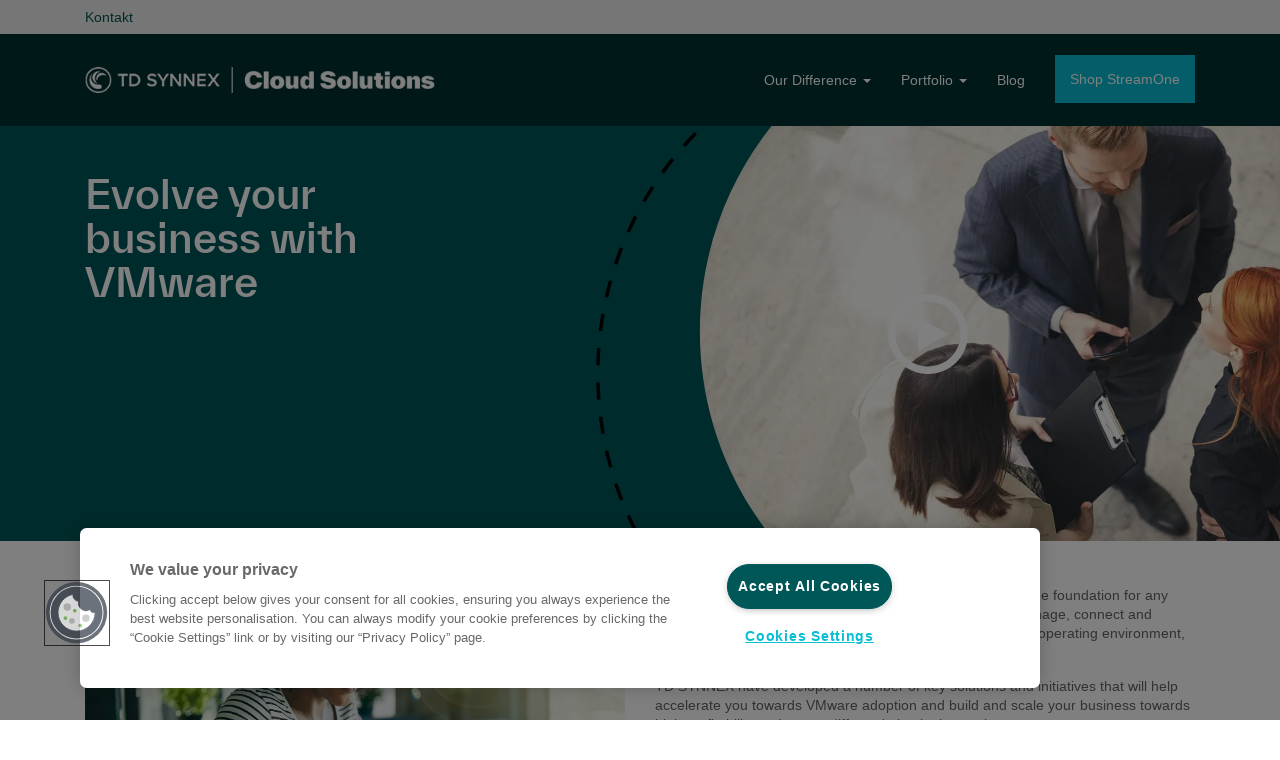

--- FILE ---
content_type: text/html; charset=utf-8
request_url: https://cloud.tdsynnex.no/portfolio/vmware/
body_size: 6667
content:


<!DOCTYPE html>
<!--[if lt IE 7]>      <html class="no-js lt-ie9 lt-ie8 lt-ie7"> <![endif]-->
<!--[if IE 7]>         <html class="no-js lt-ie9 lt-ie8"> <![endif]-->
<!--[if IE 8]>         <html class="no-js lt-ie9"> <![endif]-->
<!--[if gt IE 8]><!-->
<html lang="no">
<!--<![endif]-->
<head>

        <!-- Google Tag Manager -->
        <script>(function (w, d, s, l, i) { w[l] = w[l] || []; w[l].push({ 'gtm.start': new Date().getTime(), event: 'gtm.js' }); var f = d.getElementsByTagName(s)[0], j = d.createElement(s), dl = l != 'dataLayer' ? '&l=' + l : ''; j.async = true; j.src = 'https://www.googletagmanager.com/gtm.js?id=' + i + dl; f.parentNode.insertBefore(j, f); })(window, document, 'script', 'dataLayer', 'GTM-T75F9HZ');</script><!-- End Google Tag Manager -->
    <meta charset="utf-8">
    <meta http-equiv="X-UA-Compatible" content="IE=edge">
    <meta name="viewport" content="width=device-width, initial-scale=1.0, maximum-scale=1.0" />

        <title>VMware | Tech Data Cloud Solutions</title>

    <meta name="description" content="">
    <link rel="stylesheet" type="text/css" href="/rebranding_assets/css/styles.min.css?v=38">
    <link rel="stylesheet" type="text/css" href="/static/css/cookieconsent.min.css">

    <!-- favicons -->
    <link rel="apple-touch-icon" sizes="180x180" href="/apple-touch-icon.png">
    <link rel="icon" type="image/png" sizes="32x32" href="/favicon-32x32.png">
    <link rel="icon" type="image/png" sizes="16x16" href="/favicon-16x16.png">
    <link rel="manifest" href="/site.webmanifest">
    <!-- favicons end -->

    <script src="/rebranding_assets/js/jquery-latest.min.js"></script>
    <script src="/rebranding_assets/js/jquery.unobtrusive-ajax.min.js"></script>
    <script src="/rebranding_assets/js/jquery.validate.min.js"></script>
    <script src="/rebranding_assets/js/jquery.validate.unobtrusive.min.js"></script>
</head>

<body>

        <!-- Google Tag Manager (noscript) --><noscript><iframe src="https://www.googletagmanager.com/ns.html?id=GTM-T75F9HZ" height="0" width="0" style="display:none;visibility:hidden"></iframe></noscript><!-- End Google Tag Manager (noscript) -->

    <!--[if lte IE 8]>
        <div style="width: 100%; padding: 80px 10px; background-color: #FFFFFF; z-index: 99999; text-align: center; height: 140px;">Sorry, but we don't have <em>great</em> support for IE8 at this time. Please consider upgrading to IE9 or greater. <br /><a href="http://windows.microsoft.com/en-us/internet-explorer/download-ie" target="_blank">Click here to download the new version of Internet Explorer.</a>
    <br /><br />
        If you have the latest version of Internet Explorer you maybe be viewing this site in Compatibility Mode.
        <strong>To fix display issues:</strong><br />
        Click F12. Select the Emulation Tab. For Document mode: Select Edge. Click F12 to exit.
        </div>
        <![endif]-->
    <div id="wrapper">
            <div id="header">
                <div class="stickyHdr">
                    <div class="container">
                        <div class="col-xs-7 col-md-6">
                            <span class="hidden-xs">
                                <span class="support">
                                        <a href="https://techdatacloud.eu/no/kontakt/">Kontakt</a>
                                </span>
                            </span>

    <div class="language-selector">

    </div>
                        </div>

                        <div class="col-xs-5 col-md-6">
                        </div>
                    </div>
                </div>
                <nav class="navbar navbar-default">
                    <div class="container">
                        <div class="navbar-header">
                            <button type="button" class="navbar-toggle" data-toggle="collapse" data-target="#navbar" aria-expanded="true" aria-controls="navbar">
                                <span class="sr-only">Toggle navigation</span>
                                <span class="icon-bar"></span>
                                <span class="icon-bar"></span>
                                <span class="icon-bar"></span>
                            </button>
                            <a class="navbar-brand" href="/"><div class="logo"></div></a>
                        </div>
                        <div id="navbar" class="navbar-collapse collapse">

                            <ul class="nav navbar-nav navbar-right">

            <li class="dropdown solutionsNav ">

                    <a class="dropdown-toggle" data-toggle="dropdown"><span>Our Difference <b class="caret"></b></span></a>
                        <ul class="dropdown-menu ">
                                <li>

                                        <a href="/our-difference/plattform/" target="_self"><span>Plattform</span></a>
                                </li>
                                <li>

                                        <a href="/our-difference/support/" target="_self"><span>Support</span></a>
                                </li>
                                <li>

                                        <a href="/our-difference/enablement/" target="_self" class="mega-expander"><span>Enablement <span><b class="caret"></b></span></span></a>
                                        <ul class="mega-children">
                                                <li>
                                                    <a href="/our-difference/enablement/cloud-practice-builder/" target="_self"><span>Cloud Practice Builder</span></a>
                                                </li>
                                                <li>
                                                    <a href="/our-difference/enablement/td-synnex-academy/" target="_self"><span>TD SYNNEX Academy</span></a>
                                                </li>
                                        </ul>
                                </li>
                                <li>

                                        <a href="/our-difference/tjenester/" target="_self"><span>Tjenester</span></a>
                                </li>
                                <li>

                                        <a href="/our-difference/solutions/" target="_self"><span>Solutions</span></a>
                                </li>
                        </ul>
            </li>
            <li class="dropdown solutionsNav mega-dropdown">

                    <a class="dropdown-toggle" data-toggle="dropdown"><span>Portfolio <b class="caret"></b></span></a>
                        <ul class="dropdown-menu mega-dropdown-menu row">

                            <div class="mega-col">
        <li>
                    <div href="/portfolio/products/" target="_self" class="mega-expander">
                        <span>
                            Products
                            <span><b class="caret"></b></span>
                        </span>
                    </div>
                    <ul class="mega-children">
                            <li>
                                <a href="/portfolio/products/sikkerhetskopiering-noedgjenoppretting-og-lagring/" target="_self"><span>Sikkerhetskopiering, n&#xF8;dgjenoppretting og lagring</span></a>
                            </li>
                            <li>
                                <a href="/portfolio/products/infrastruktur-som-tjeneste/" target="_self"><span>Infrastruktur som tjeneste</span></a>
                            </li>
                            <li>
                                <a href="/portfolio/products/mobilitet/" target="_self"><span>Mobilitet</span></a>
                            </li>
                            <li>
                                <a href="/portfolio/products/produktivitet-og-enhetlig-kommunikasjon/" target="_self"><span>Produktivitet og enhetlig kommunikasjon</span></a>
                            </li>
                            <li>
                                <a href="/portfolio/products/sikkerhet/" target="_self"><span>Sikkerhet</span></a>
                            </li>
                            <li>
                                <a href="/portfolio/products/tjenester-og-verktoey/" target="_self"><span>Tjenester og Verkt&#xF8;y</span></a>
                            </li>
                    </ul>
        </li>
        <li>
                    <a href="/portfolio/acronis/" target="_self"><span>Acronis</span></a>
        </li>
        <li>
                <a href="/portfolio/adobe/" target="_self" class="mega-expander"><span>Adobe <span><b class="caret"></b></span></span></a>
                <ul class="mega-children">
                        <li>
                            <a href="/adobe/adobe-acrobat-dc/" target="_self"><span>Adobe Acrobat DC</span></a>
                        </li>
                        <li>
                            <a href="/adobe/adobe-creative-cloud/" target="_self"><span>Adobe Creative Cloud</span></a>
                        </li>
                        <li>
                            <a href="/adobe/adobe-education/" target="_self"><span>Adobe Education</span></a>
                        </li>
                        <li>
                            <a href="/adobe-sign/" target="_self"><span>Adobe Sign</span></a>
                        </li>
                    <li><a href="/portfolio/adobe/">Mer</a></li>
                </ul>
        </li>
        <li>
                <a href="/portfolio/aws/" target="_self" class="mega-expander"><span>AWS <span><b class="caret"></b></span></span></a>
                <ul class="mega-children">
                        <li>
                            <a href="/aws/aws-services/" target="_self"><span>AWS Services</span></a>
                        </li>
                        <li>
                            <a href="/aws/aws-solutions/" target="_self"><span>AWS Solutions</span></a>
                        </li>
                        <li>
                            <a href="/aws-practice-builder-journey/" target="_self"><span>AWS Practice Builder Journey</span></a>
                        </li>
                        <li>
                            <a href="/aws/aws-public-sector-program/" target="_self"><span>AWS Public Sector program</span></a>
                        </li>
                        <li>
                            <a href="/aws/accelerated-development-program/" target="_self"><span>Accelerated Development Program</span></a>
                        </li>
                    <li><a href="/portfolio/aws/">Mer</a></li>
                </ul>
        </li>
        <li>
                    <a href="/portfolio/avepoint/" target="_self"><span>AvePoint</span></a>
        </li>
                            </div>

                            <div class="mega-col">
        <li>
                    <a href="/portfolio/bittitan/" target="_self"><span>BitTitan</span></a>
        </li>
        <li>
                    <div href="/portfolio/cisco/" target="_self" class="mega-expander">
                        <span>
                            Cisco
                            <span><b class="caret"></b></span>
                        </span>
                    </div>
                    <ul class="mega-children">
                            <li>
                                <a href="/portfolio/cisco/cisco-sikkerhet/" target="_self"><span>Cisco</span></a>
                            </li>
                            <li>
                                <a href="/portfolio/cisco/cisco-mobilitet/" target="_self"><span>Cisco</span></a>
                            </li>
                            <li>
                                <a href="/portfolio/cisco/cisco-tjenester/" target="_self"><span>Cisco Tjenester</span></a>
                            </li>
                            <li>
                                <a href="/portfolio/cisco/cisco-produktivitet-og-enhetlig-kommunikasjon/" target="_self"><span>Cisco</span></a>
                            </li>
                    </ul>
        </li>
        <li>
                <a href="/portfolio/ibm/" target="_self" class="mega-expander"><span>IBM <span><b class="caret"></b></span></span></a>
                <ul class="mega-children">
                        <li>
                            <a href="/products/ibm-cloud-bare-metal-servers/" target="_self"><span>IBM Cloud Bare Metal Servers</span></a>
                        </li>
                        <li>
                            <a href="/products/ibm-cloud-virtual-machines/" target="_self"><span>IBM Cloud Virtual Machines</span></a>
                        </li>
                        <li>
                            <a href="/products/ibm-maas-360/" target="_self"><span>IBM MaaS 360</span></a>
                        </li>
                        <li>
                            <a href="/products/ibm-verse/" target="_self"><span>IBM Verse</span></a>
                        </li>
                        <li>
                            <a href="/products/vmware-cloud-foundation-with-ibm-cloud-paas/" target="_self"><span>VMware Cloud Foundation with IBM Cloud PaaS</span></a>
                        </li>
                    <li><a href="/portfolio/ibm/">Mer</a></li>
                </ul>
        </li>
        <li>
                    <a href="/portfolio/mandarine/" target="_self"><span>Mandarine</span></a>
        </li>
        <li>
                <a href="/portfolio/microsoft/" target="_self" class="mega-expander"><span>Microsoft <span><b class="caret"></b></span></span></a>
                <ul class="mega-children">
                        <li>
                            <a href="/products/backup-paa-azure/" target="_self"><span>Backup p&#xE5; Azure</span></a>
                        </li>
                        <li>
                            <a href="/products/office-365-business/" target="_self"><span>Office 365 Business</span></a>
                        </li>
                        <li>
                            <a href="/products/site-recovery-paa-azure/" target="_self"><span>Site Recovery p&#xE5; Azure</span></a>
                        </li>
                        <li>
                            <a href="/products/windows-10-enterprise/" target="_self"><span>Windows 10 Enterprise</span></a>
                        </li>
                    <li><a href="/portfolio/microsoft/">Mer</a></li>
                </ul>
        </li>
                            </div>

                            <div class="mega-col">
        <li>
                    <a href="/portfolio/netenrich/" target="_self"><span>NetEnrich</span></a>
        </li>
        <li>
                    <a href="/portfolio/oracle/" target="_self"><span>Oracle</span></a>
        </li>
        <li>
                    <a href="/portfolio/samsung-knox/" target="_self"><span>Samsung Knox</span></a>
        </li>
        <li>
                    <a href="/portfolio/spanning/" target="_self"><span>Spanning</span></a>
        </li>
        <li>
                    <a href="/portfolio/veeam/" target="_self"><span>Veeam</span></a>
        </li>
                            </div>

                            <div class="mega-col">
        <li>
                    <a href="/portfolio/vmware/" target="_self"><span>VMware</span></a>
        </li>
        <li>
                    <a href="/portfolio/vmeet/" target="_self"><span>Vmeet</span></a>
        </li>
                            </div>
                        </ul>
            </li>
            <li class="dropdown solutionsNav ">

                    <a href="/blogg/" target="_self"><span>Blog</span></a>
            </li>
            <li class="dropdown solutionsNav ">

                    <a href="/shop-streamone/" target="_self"><span>Shop StreamOne</span></a>
            </li>

                            </ul>
                        </div><!--/.nav-collapse -->
                    </div><!--/.container-fluid -->
                </nav>
            </div>

        



    <section class="page-banner">
        <div class="container">
            <div class="col-sm-5">
                <div class="copy">
                    <h1>Evolve your business with VMware</h1>
                </div>
            </div>
            <div class="col-sm-7">
                &nbsp;
            </div>
        </div>
        <div class="frame-image green" style="background-image: url(/media/1200/blog-story4_1600x800.jpg);">
            &nbsp;
                <div id="videoPlay" class="video-play"><i class="icon-play"></i></div>
        </div>

            <div id="bannerVideo" class="banner-video">
                <div class="close-video" id="closeVideo">Lukk</div>
                <div id="player"></div>
            </div>
            <script>
                var tag = document.createElement('script');

                tag.src = "https://www.youtube.com/iframe_api";
                var firstScriptTag = document.getElementsByTagName('script')[0];
                firstScriptTag.parentNode.insertBefore(tag, firstScriptTag);

                var player;
                function onYouTubeIframeAPIReady() {
                    player = new YT.Player('player', {
                        height: '390',
                        width: '640',
                        videoId: '8B3t8QUjfp8',
                        playerVars: { 'controls': 0, 'wmode': 'opaque', 'origin': 'window.location.origin' },
                        events: {
                            'onReady': onPlayerReady
                        }
                    });
                }

                function onPlayerReady(event) {
                    var playButton = document.getElementById("videoPlay");
                    var videoPanel = document.getElementById("bannerVideo");

                    // show video / play
                    playButton.addEventListener("click", function () {
                        player.playVideo();
                        videoPanel.style.display = "block";
                    });

                    var pauseButton = document.getElementById("closeVideo");
                    // hide video / stop
                    pauseButton.addEventListener("click", function () {
                        player.pauseVideo();
                        videoPanel.style.display = "none";
                    });
                }

            </script>
    </section>



<!-- content rows -->


<section class="panel-row image-left">
    <div class="container">
        <div class="flex">
                <article class="row-image col-xs-12 col-sm-6">
                            <div class="pod-thumb" style="background-image:url('/media/1732/poc-banner.jpg')"></div>
                </article>
            <article class="row-content col-xs-12 col-sm-6">
                <div class="copy">
                    <p>VMware is the pioneer in server virtualisation and provides the foundation for any cloud future. A proven leader, allowing customers to run, manage, connect and secure applications across clouds and devices in a common operating environment, with both freedom and control.</p>
<p>TD SYNNEX have developed a number of key solutions and initiatives that will help accelerate you towards VMware adoption and build and scale your business towards high profitability and strong differentiation in the market.</p>

                </div>
            </article>
        </div>
    </div>
</section>

<section class="panel-row image-right">
    <div class="container">
        <div class="flex">
                <article class="row-image col-xs-12 col-sm-6">
                            <div class="pod-thumb" style="background-image:url('/media/1485/techdatacloudeu-6.jpg')"></div>
                </article>
            <article class="row-content col-xs-12 col-sm-6">
                <div class="copy">
                            <h2 class="section-title align-left">Why TD SYNNEX and VMware?</h2>
                    <p>Partnering with TD SYNNEX and VMware creates a unique opportunity to grow your customer reach, enhance and extend your software business and solutions portfolio.</p>
<ul>
<li>We help you to <strong>grow sales,</strong> working with you to effectively deliver the right solutions and market new ones</li>
<li>We help you to <strong>improve profit margins</strong>, lowering your cost base, sell new solutions and identify upsell and cross-sell opportunities for your customers</li>
<li>We help you to <strong>increase customer satisfaction</strong>, delivering an end to end experience that leads to loyal customers, recurring revenues and stronger relationships</li>
</ul>

                </div>
            </article>
        </div>
    </div>
</section>
        <section class="panel-row">
            <div class="container">
                <div class="row">
                    <div class="col-sm-12">
                        
                    </div>
                    <div class="flex-container">
                                <article class="pod col-xs-12 col-sm-6 col-md-3">
                                    <div class="pod-content light">
                                            <div>
                                                <img src="/media/1699/engage_customers_gradient.png" alt="" class="pod-icon" />
                                            </div>
                                        <div class="pod-copy">
                                            <h3>Dedicated VMware Team</h3>
                                            <p>115&#x2B; licensing and renewal specialists, VMware badged partner business managers, engineers and marketers fully dedicated to helping you maximise your organisations&#x2019; VMware profitability! Our team is available to support with strategy development, business analysis and deal registration support.</p>
                                        </div>
                                    </div>
                                </article>
                                <article class="pod col-xs-12 col-sm-6 col-md-3">
                                    <div class="pod-content light">
                                            <div>
                                                <img src="/media/1705/viability_study_gradient.png" alt="" class="pod-icon" />
                                            </div>
                                        <div class="pod-copy">
                                            <h3>Training and Development</h3>
                                            <p>TD SYNNEX was carefully selected by VMware to deliver authorised VMware technical training to both TD SYNNEX partners and end customers. We have a number of sales and technical boot camps, hands on labs and demos and assessments to grow sales, and professional services available.</p>
                                        </div>
                                            <a href="https://academy.techdata.com/site/common/files/europe/vmware.html" class="btn btn-primary blue">Discover more</a>
                                    </div>
                                </article>
                                <article class="pod col-xs-12 col-sm-6 col-md-3">
                                    <div class="pod-content light">
                                            <div>
                                                <img src="/media/1725/post-sale-icon-coloured.png" alt="" class="pod-icon" />
                                            </div>
                                        <div class="pod-copy">
                                            <h3>Partner Connect Programme</h3>
                                            <p>Partnering with TD SYNNEX, you can leverage our experience to work through the VMware Partner Connect Programme. Our teams experience can help guide you through the requirements and certifications.</p>
                                        </div>
                                    </div>
                                </article>
                                <article class="pod col-xs-12 col-sm-6 col-md-3">
                                    <div class="pod-content light">
                                            <div>
                                                <img src="/media/1727/pre-sale-icon-coloured.png" alt="" class="pod-icon" />
                                            </div>
                                        <div class="pod-copy">
                                            <h3>Exceptional User Experience </h3>
                                            <p>The Software Store digital platform is tailored to help fulfil your VMware software needs for new licenses and renewals. It uses a powerful rules engine to ensure the quote/order is according to the vendor rules, and preconfigured renewals quotes speed up your quoting and ordering process.</p>
                                        </div>
                                    </div>
                                </article>
                    </div>
                </div>
            </div>
        </section>

        <section class="panel-row">
            <div class="container">
                <div class="row">
                        <h2 class="section-title">Discover more with VMware</h2>
                    
                    <div class="flex-container">
                                <article class="pod col-xs-12 col-sm-4">
                                    <div class="pod-content">
                                            <div class="pod-thumb" style="background-image:url('/media/1580/open-ticket.jpg')"></div>
                                        <div class="pod-copy">
                                            <h3>VMware Business Continuity</h3>
                                            <p>To ensure your business can continue normal operations, you need to enable your employees to work remotely and maintain productivity, increase connectivity, and provide for continuous, secure access to application.</p>
                                        </div>
                                            <a href="/vmware-business-continuity/" class="btn btn-primary light-blue">Discover more</a>
                                    </div>
                                </article>
                                <article class="pod col-xs-12 col-sm-4">
                                    <div class="pod-content">
                                            <div class="pod-thumb" style="background-image:url('/media/1939/promotion-banner.jpg')"></div>
                                        <div class="pod-copy">
                                            <h3>VMware Future Ready Workforce</h3>
                                            <p>VMware Future Ready&#x2122; Workforce Solutions help IT support the needs of remote workers more easily, with a scalable and intrinsically secure tech platform.</p>
                                        </div>
                                            <a href="/vmware/future-ready-workforce/" class="btn btn-primary light-blue">Discover more</a>
                                    </div>
                                </article>
                                <article class="pod col-xs-12 col-sm-4">
                                    <div class="pod-content">
                                            <div class="pod-thumb" style="background-image:url('/media/2022/csp-banner.jpg')"></div>
                                        <div class="pod-copy">
                                            <h3>VMware Carbon Black</h3>
                                            <p>Offer your clients security that is unified, built-in and context-centric to cover every endpoint</p>
                                        </div>
                                            <a href="/vmware/vmware-carbon-black/" class="btn btn-primary light-blue">Discover more</a>
                                    </div>
                                </article>
                    </div>
                </div>
            </div>
        </section>



            <section class="footer-banner" style="background-image: url(/media/1283/reuqest-a-call-back-banner.jpg); background-size:cover;">
                <div class="container-fluid">
                    <div class="col-md-8 col-md-offset-2">
                        <div class="copy">
                            <h2>Request a call back from our team</h2>
                            

                                    <a href="/request-a-call-back/?URL=vmware" class="btn btn-primary light-blue">Get in touch</a>
                        </div>
                    </div>
                </div>
                <div class="frame"></div>
            </section>




            <footer class="footer">
                <div class="container">
                    <div class="col-md-2">
                        <a href="http://www.techdata.com/">
                            <div class="footer-logo"></div>
                        </a>
                    </div>
                    <div class="col-md-8 copyright">
                        <p>TD SYNNEX Norge og TD SYNNEX-logoen er registrerte varemerker som tilhører TD SYNNEX Corporation i USA og andre land. Alle andre varemerker tilhører deres respektive eiere. © (1994 - 2022) TD SYNNEX Corporation. <a rel="noopener" href="https://eu.tdsynnex.com/InTouch/MVC/Microsite/Public?categorypageid=1178&amp;msmenuid=15152&amp;corpregionid=50&amp;culture=en-GB" target="_blank" data-anchor="?categorypageid=1178&amp;msmenuid=15152&amp;corpregionid=50&amp;culture=en-GB">Personvernmerknad</a><span>. </span>Alle rettigheter forbeholdt. <a id="cookie" href="#">Cookie-preferanser</a></p>
                    </div>
                    <div class="col-md-2">
                        <ul class="social">
                            <li class="twitter">
                                <a href="https://twitter.com/TDSYNNEX" target="_blank">
                                    <svg version="1.1" xmlns="http://www.w3.org/2000/svg" width="25" height="25" viewBox="0 0 32 32">
                                        <path fill="#fff" d="M24.325 3h4.411l-9.636 11.013 11.336 14.987h-8.876l-6.952-9.089-7.955 9.089h-4.413l10.307-11.78-10.875-14.22h9.101l6.284 8.308zM22.777 26.36h2.444l-15.776-20.859h-2.623z"></path>
                                    </svg>
                                </a>
                            </li>

                            <li class="linkedin">
                                <a href="https://www.linkedin.com/company/tdsynnexnordics/" target="_blank">
                                    <span class="icon-linkedin"></span>
                                </a>
                            </li>

                        </ul>
                    </div>
                </div>
            </footer>
    </div>
    <script src="/rebranding_assets/js/bundle.min.js?v=8"></script>


</body>
</html>

--- FILE ---
content_type: image/svg+xml
request_url: https://cloud.tdsynnex.no/rebranding_assets/images/page-banner-frame_synnex2.svg
body_size: 4022
content:
<?xml version="1.0" encoding="utf-8"?>
<!-- Generator: Adobe Illustrator 26.5.0, SVG Export Plug-In . SVG Version: 6.00 Build 0)  -->
<svg version="1.1" id="Layer_1" xmlns="http://www.w3.org/2000/svg" xmlns:xlink="http://www.w3.org/1999/xlink" x="0px" y="0px"
	 viewBox="0 0 1402 828" style="enable-background:new 0 0 1402 828;" xml:space="preserve">
<style type="text/css">
	.st0{fill:#005758;}
	.st1{clip-path:url(#SVGID_00000094609778740349919580000011768325485528133527_);}
</style>
<g>
	<path class="st0" d="M246.7,409.4c0-154.7,53.4-297,142.7-409.4H0v828h396.8C303,714.2,246.7,568.4,246.7,409.4z"/>
	<g>
		<g>
			<defs>
				<rect id="SVGID_1_" width="1402" height="828"/>
			</defs>
			<clipPath id="SVGID_00000170964981443400432930000007701188867346470815_">
				<use xlink:href="#SVGID_1_"  style="overflow:visible;"/>
			</clipPath>
			<g style="clip-path:url(#SVGID_00000170964981443400432930000007701188867346470815_);">
				<path d="M696.1,1175.5c11.3,0.5,22.7,0.8,34,0.8v6.8c-11.4,0-23-0.3-34.4-0.8L696.1,1175.5z M628.4,1168.8
					c11.2,1.7,22.6,3.1,33.8,4.2l-0.7,6.8c-11.3-1.1-22.8-2.5-34.1-4.2L628.4,1168.8z M561.6,1155.4c10.9,2.8,22.1,5.3,33.2,7.5
					l-1.3,6.7c-11.2-2.3-22.5-4.8-33.5-7.6L561.6,1155.4z M496.5,1135.4c10.6,3.9,21.5,7.5,32.4,10.9l-2,6.5c-11-3.4-22-7.1-32.7-11
					L496.5,1135.4z M433.7,1108.8c10.2,4.9,20.6,9.6,31.1,14l-2.7,6.3c-10.6-4.5-21.1-9.2-31.4-14.2L433.7,1108.8z M373.8,1076.2
					c9.6,5.9,19.5,11.6,29.5,17.1l-3.3,6c-10.1-5.5-20.1-11.3-29.8-17.2L373.8,1076.2z M317.6,1037.8c9,6.8,18.3,13.5,27.6,19.9
					l-3.9,5.7c-9.4-6.4-18.8-13.2-27.9-20.1L317.6,1037.8z M265.4,993.9c8.3,7.7,16.9,15.3,25.5,22.6l-4.4,5.2
					c-8.7-7.3-17.4-15-25.8-22.8L265.4,993.9z M217.9,945.2c7.5,8.5,15.3,16.9,23.2,24.9l-4.9,4.8c-7.9-8.1-15.8-16.6-23.4-25.2
					L217.9,945.2z M175.4,892.1c6.6,9.1,13.5,18.3,20.6,27.1l-5.3,4.3c-7.1-8.9-14.1-18.2-20.8-27.4L175.4,892.1z M138.5,835
					c5.7,9.8,11.7,19.6,17.8,29l-5.7,3.7c-6.2-9.5-12.2-19.4-17.9-29.3L138.5,835z M107.4,774.5c4.6,10.2,9.6,20.5,14.8,30.6
					l-6.1,3.1c-5.2-10.2-10.3-20.6-14.9-30.9L107.4,774.5z M82.5,711.3c3.6,10.7,7.5,21.4,11.7,32l-6.4,2.5
					c-4.2-10.6-8.2-21.5-11.8-32.3L82.5,711.3z M64.1,645.7c2.5,11.1,5.3,22.2,8.4,33l-6.6,1.9c-3.1-11-5.9-22.2-8.5-33.3
					L64.1,645.7z M52.3,578.7c1.4,11.3,3.1,22.6,5.1,33.7l-6.7,1.2c-2-11.1-3.7-22.6-5.1-34L52.3,578.7z M47.2,510.8
					c0.3,11.3,0.9,22.7,1.7,34l-6.8,0.5c-0.9-11.4-1.4-23-1.7-34.3L47.2,510.8z M42,442.3l6.8,0.5c-0.8,11.3-1.4,22.8-1.6,34
					l-6.8-0.2C40.6,465.3,41.2,453.7,42,442.3 M50.4,374l6.7,1.2c-1.9,11.1-3.6,22.4-5,33.7l-6.8-0.8
					C46.8,396.7,48.5,385.2,50.4,374 M65.6,307l6.6,1.8c-3,10.9-5.9,22-8.3,33l-6.7-1.5C59.7,329.2,62.5,318,65.6,307 M87.4,241.7
					l6.4,2.5c-4.1,10.5-8,21.3-11.6,32.1l-6.5-2.2C79.3,263.2,83.3,252.3,87.4,241.7 M115.7,178.9l6.1,3.1
					c-5.2,10.1-10.1,20.4-14.8,30.7l-6.2-2.8C105.5,199.5,110.5,189.1,115.7,178.9 M150.2,119.3l5.7,3.7
					c-6.1,9.5-12.1,19.3-17.8,29.1l-5.9-3.4C137.9,138.8,144,128.9,150.2,119.3 M190.3,63.4l5.4,4.3c-7.1,8.8-14,18-20.6,27.2
					l-5.6-4C176.2,81.6,183.2,72.4,190.3,63.4 M235.8,11.9l4.9,4.8c-7.9,8.1-15.7,16.5-23.1,25l-5.1-4.5
					C219.9,28.6,227.8,20.1,235.8,11.9 M286.1-35l4.4,5.2c-8.6,7.3-17.2,14.9-25.5,22.6l-4.7-5C268.7-19.9,277.4-27.6,286.1-35
					 M340.8-76.5l3.9,5.7c-9.3,6.4-18.6,13.1-27.6,19.9l-4.1-5.5C322.1-63.3,331.4-70.1,340.8-76.5 M399.4-112.5l3.3,6
					c-9.8,5.4-19.7,11.1-29.4,17.1l-3.6-5.8C379.4-101.2,389.4-107,399.4-112.5 M461.1-142.4l2.7,6.3c-10.3,4.4-20.8,9.1-30.9,14
					l-3-6.2C440.2-133.2,450.7-137.9,461.1-142.4 M525.6-165.9l2,6.5c-10.8,3.3-21.6,7-32.3,10.9l-2.4-6.4
					C503.8-158.9,514.7-162.6,525.6-165.9 M592.2-183l1.4,6.7c-11.1,2.3-22.3,4.8-33.2,7.6l-1.7-6.6
					C569.7-178.1,581-180.7,592.2-183 M660.2-193.3l0.7,6.8c-11.3,1.1-22.6,2.6-33.8,4.2l-1-6.8
					C637.4-190.7,648.9-192.1,660.2-193.3 M728.9-196.8v6.8c-11.3,0-22.7,0.3-34,0.9l-0.3-6.8C705.9-196.4,717.5-196.7,728.9-196.8"
					/>
			</g>
		</g>
	</g>
</g>
</svg>


--- FILE ---
content_type: image/svg+xml
request_url: https://cloud.tdsynnex.no/rebranding_assets/images/footer-banner-tint.svg
body_size: 509
content:
<?xml version="1.0" encoding="utf-8"?>
<!-- Generator: Adobe Illustrator 26.5.0, SVG Export Plug-In . SVG Version: 6.00 Build 0)  -->
<svg version="1.1" id="Layer_1" xmlns="http://www.w3.org/2000/svg" xmlns:xlink="http://www.w3.org/1999/xlink" x="0px" y="0px"
	 viewBox="0 0 1 1" style="enable-background:new 0 0 1 1;" xml:space="preserve">
<style type="text/css">
	.st0{opacity:0.8;}
	.st1{fill:#005758;}
</style>
<g class="st0">
	<rect x="0" y="0" class="st1" width="1" height="1"/>
</g>
</svg>
